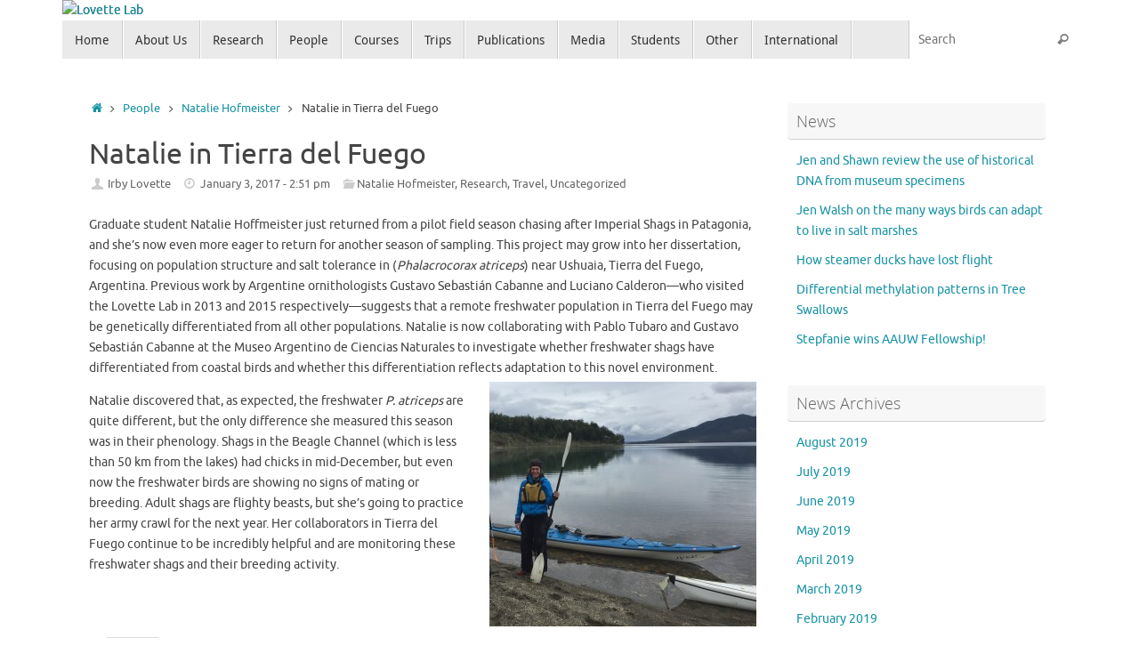

--- FILE ---
content_type: text/html; charset=UTF-8
request_url: https://lovette.eeb.cornell.edu/?p=1730
body_size: 16480
content:
<!DOCTYPE html>
<html lang="en-US">
<head>
<meta name="viewport" content="width=device-width, user-scalable=yes, initial-scale=1.0, minimum-scale=1.0, maximum-scale=3.0">
<meta http-equiv="Content-Type" content="text/html; charset=UTF-8" />
<link rel="profile" href="http://gmpg.org/xfn/11" />
<link rel="pingback" href="https://lovette.eeb.cornell.edu/xmlrpc.php" />
<meta name='robots' content='index, follow, max-image-preview:large, max-snippet:-1, max-video-preview:-1' />
	<style>img:is([sizes="auto" i], [sizes^="auto," i]) { contain-intrinsic-size: 3000px 1500px }</style>
	
	<!-- This site is optimized with the Yoast SEO plugin v26.0 - https://yoast.com/wordpress/plugins/seo/ -->
	<title>Natalie in Tierra del Fuego - Lovette Lab</title>
	<link rel="canonical" href="https://lovette.eeb.cornell.edu/?p=1730" />
	<meta property="og:locale" content="en_US" />
	<meta property="og:type" content="article" />
	<meta property="og:title" content="Natalie in Tierra del Fuego - Lovette Lab" />
	<meta property="og:description" content="Graduate student Natalie Hoffmeister just returned from a pilot field season chasing after Imperial Shags in Patagonia, and she’s now even more eager to return for another season of sampling. This project may grow into her dissertation, focusing on population structure and salt tolerance in (Phalacrocorax atriceps) near Ushuaia, Tierra… Continue reading" />
	<meta property="og:url" content="https://lovette.eeb.cornell.edu/?p=1730" />
	<meta property="og:site_name" content="Lovette Lab" />
	<meta property="article:published_time" content="2017-01-03T14:51:09+00:00" />
	<meta property="article:modified_time" content="2017-01-03T14:58:26+00:00" />
	<meta property="og:image" content="https://live-lovette-lab.pantheonsite.io/wp-content/uploads/2017/01/2016-12-06-10.03.15-e1483455061164-300x275.jpg" />
	<meta name="author" content="Irby Lovette" />
	<meta name="twitter:label1" content="Written by" />
	<meta name="twitter:data1" content="Irby Lovette" />
	<meta name="twitter:label2" content="Est. reading time" />
	<meta name="twitter:data2" content="1 minute" />
	<script type="application/ld+json" class="yoast-schema-graph">{"@context":"https://schema.org","@graph":[{"@type":"WebPage","@id":"https://lovette.eeb.cornell.edu/?p=1730","url":"https://lovette.eeb.cornell.edu/?p=1730","name":"Natalie in Tierra del Fuego - Lovette Lab","isPartOf":{"@id":"https://lovette.eeb.cornell.edu/#website"},"primaryImageOfPage":{"@id":"https://lovette.eeb.cornell.edu/?p=1730#primaryimage"},"image":{"@id":"https://lovette.eeb.cornell.edu/?p=1730#primaryimage"},"thumbnailUrl":"https://live-lovette-lab.pantheonsite.io/wp-content/uploads/2017/01/2016-12-06-10.03.15-e1483455061164-300x275.jpg","datePublished":"2017-01-03T14:51:09+00:00","dateModified":"2017-01-03T14:58:26+00:00","author":{"@id":"https://lovette.eeb.cornell.edu/#/schema/person/23de1b0548ff273d55f8c3d941de3a67"},"breadcrumb":{"@id":"https://lovette.eeb.cornell.edu/?p=1730#breadcrumb"},"inLanguage":"en-US","potentialAction":[{"@type":"ReadAction","target":["https://lovette.eeb.cornell.edu/?p=1730"]}]},{"@type":"ImageObject","inLanguage":"en-US","@id":"https://lovette.eeb.cornell.edu/?p=1730#primaryimage","url":"https://live-lovette-lab.pantheonsite.io/wp-content/uploads/2017/01/2016-12-06-10.03.15-e1483455061164-300x275.jpg","contentUrl":"https://live-lovette-lab.pantheonsite.io/wp-content/uploads/2017/01/2016-12-06-10.03.15-e1483455061164-300x275.jpg"},{"@type":"BreadcrumbList","@id":"https://lovette.eeb.cornell.edu/?p=1730#breadcrumb","itemListElement":[{"@type":"ListItem","position":1,"name":"Home","item":"https://lovette.eeb.cornell.edu/"},{"@type":"ListItem","position":2,"name":"Natalie in Tierra del Fuego"}]},{"@type":"WebSite","@id":"https://lovette.eeb.cornell.edu/#website","url":"https://lovette.eeb.cornell.edu/","name":"Lovette Lab","description":"and The Fuller Evolutionary Biology Program","potentialAction":[{"@type":"SearchAction","target":{"@type":"EntryPoint","urlTemplate":"https://lovette.eeb.cornell.edu/?s={search_term_string}"},"query-input":{"@type":"PropertyValueSpecification","valueRequired":true,"valueName":"search_term_string"}}],"inLanguage":"en-US"},{"@type":"Person","@id":"https://lovette.eeb.cornell.edu/#/schema/person/23de1b0548ff273d55f8c3d941de3a67","name":"Irby Lovette","image":{"@type":"ImageObject","inLanguage":"en-US","@id":"https://lovette.eeb.cornell.edu/#/schema/person/image/","url":"https://secure.gravatar.com/avatar/22f03cdfed1793d425b72bdabd3415196e135dd1ca340132335491ab19f1da7a?s=96&d=mm&r=g","contentUrl":"https://secure.gravatar.com/avatar/22f03cdfed1793d425b72bdabd3415196e135dd1ca340132335491ab19f1da7a?s=96&d=mm&r=g","caption":"Irby Lovette"},"url":"https://lovette.eeb.cornell.edu/?author=2"}]}</script>
	<!-- / Yoast SEO plugin. -->


<link rel='dns-prefetch' href='//lovette.eeb.cornell.edu' />
<link rel='dns-prefetch' href='//secure.gravatar.com' />
<link rel='dns-prefetch' href='//stats.wp.com' />
<link rel='dns-prefetch' href='//fonts.googleapis.com' />
<link rel='dns-prefetch' href='//v0.wordpress.com' />
<link rel='dns-prefetch' href='//widgets.wp.com' />
<link rel='dns-prefetch' href='//s0.wp.com' />
<link rel='dns-prefetch' href='//0.gravatar.com' />
<link rel='dns-prefetch' href='//1.gravatar.com' />
<link rel='dns-prefetch' href='//2.gravatar.com' />
<link rel="alternate" type="application/rss+xml" title="Lovette Lab &raquo; Feed" href="https://lovette.eeb.cornell.edu/?feed=rss2" />
<link rel="alternate" type="application/rss+xml" title="Lovette Lab &raquo; Comments Feed" href="https://lovette.eeb.cornell.edu/?feed=comments-rss2" />
<link rel="alternate" type="application/rss+xml" title="Lovette Lab &raquo; Natalie in Tierra del Fuego Comments Feed" href="https://lovette.eeb.cornell.edu/?feed=rss2&#038;p=1730" />
<script type="text/javascript">
/* <![CDATA[ */
window._wpemojiSettings = {"baseUrl":"https:\/\/s.w.org\/images\/core\/emoji\/16.0.1\/72x72\/","ext":".png","svgUrl":"https:\/\/s.w.org\/images\/core\/emoji\/16.0.1\/svg\/","svgExt":".svg","source":{"concatemoji":"https:\/\/lovette.eeb.cornell.edu\/wp-includes\/js\/wp-emoji-release.min.js?ver=6.8.2"}};
/*! This file is auto-generated */
!function(s,n){var o,i,e;function c(e){try{var t={supportTests:e,timestamp:(new Date).valueOf()};sessionStorage.setItem(o,JSON.stringify(t))}catch(e){}}function p(e,t,n){e.clearRect(0,0,e.canvas.width,e.canvas.height),e.fillText(t,0,0);var t=new Uint32Array(e.getImageData(0,0,e.canvas.width,e.canvas.height).data),a=(e.clearRect(0,0,e.canvas.width,e.canvas.height),e.fillText(n,0,0),new Uint32Array(e.getImageData(0,0,e.canvas.width,e.canvas.height).data));return t.every(function(e,t){return e===a[t]})}function u(e,t){e.clearRect(0,0,e.canvas.width,e.canvas.height),e.fillText(t,0,0);for(var n=e.getImageData(16,16,1,1),a=0;a<n.data.length;a++)if(0!==n.data[a])return!1;return!0}function f(e,t,n,a){switch(t){case"flag":return n(e,"\ud83c\udff3\ufe0f\u200d\u26a7\ufe0f","\ud83c\udff3\ufe0f\u200b\u26a7\ufe0f")?!1:!n(e,"\ud83c\udde8\ud83c\uddf6","\ud83c\udde8\u200b\ud83c\uddf6")&&!n(e,"\ud83c\udff4\udb40\udc67\udb40\udc62\udb40\udc65\udb40\udc6e\udb40\udc67\udb40\udc7f","\ud83c\udff4\u200b\udb40\udc67\u200b\udb40\udc62\u200b\udb40\udc65\u200b\udb40\udc6e\u200b\udb40\udc67\u200b\udb40\udc7f");case"emoji":return!a(e,"\ud83e\udedf")}return!1}function g(e,t,n,a){var r="undefined"!=typeof WorkerGlobalScope&&self instanceof WorkerGlobalScope?new OffscreenCanvas(300,150):s.createElement("canvas"),o=r.getContext("2d",{willReadFrequently:!0}),i=(o.textBaseline="top",o.font="600 32px Arial",{});return e.forEach(function(e){i[e]=t(o,e,n,a)}),i}function t(e){var t=s.createElement("script");t.src=e,t.defer=!0,s.head.appendChild(t)}"undefined"!=typeof Promise&&(o="wpEmojiSettingsSupports",i=["flag","emoji"],n.supports={everything:!0,everythingExceptFlag:!0},e=new Promise(function(e){s.addEventListener("DOMContentLoaded",e,{once:!0})}),new Promise(function(t){var n=function(){try{var e=JSON.parse(sessionStorage.getItem(o));if("object"==typeof e&&"number"==typeof e.timestamp&&(new Date).valueOf()<e.timestamp+604800&&"object"==typeof e.supportTests)return e.supportTests}catch(e){}return null}();if(!n){if("undefined"!=typeof Worker&&"undefined"!=typeof OffscreenCanvas&&"undefined"!=typeof URL&&URL.createObjectURL&&"undefined"!=typeof Blob)try{var e="postMessage("+g.toString()+"("+[JSON.stringify(i),f.toString(),p.toString(),u.toString()].join(",")+"));",a=new Blob([e],{type:"text/javascript"}),r=new Worker(URL.createObjectURL(a),{name:"wpTestEmojiSupports"});return void(r.onmessage=function(e){c(n=e.data),r.terminate(),t(n)})}catch(e){}c(n=g(i,f,p,u))}t(n)}).then(function(e){for(var t in e)n.supports[t]=e[t],n.supports.everything=n.supports.everything&&n.supports[t],"flag"!==t&&(n.supports.everythingExceptFlag=n.supports.everythingExceptFlag&&n.supports[t]);n.supports.everythingExceptFlag=n.supports.everythingExceptFlag&&!n.supports.flag,n.DOMReady=!1,n.readyCallback=function(){n.DOMReady=!0}}).then(function(){return e}).then(function(){var e;n.supports.everything||(n.readyCallback(),(e=n.source||{}).concatemoji?t(e.concatemoji):e.wpemoji&&e.twemoji&&(t(e.twemoji),t(e.wpemoji)))}))}((window,document),window._wpemojiSettings);
/* ]]> */
</script>
<link rel='stylesheet' id='wuc_font-css' href='http://fonts.googleapis.com/css?family=Open+Sans%3A300italic%2C400%2C600&#038;ver=6.8.2' type='text/css' media='all' />
<link rel='stylesheet' id='wuc_style-css' href='https://lovette.eeb.cornell.edu/wp-content/plugins/wp-construction-mode/style/style.css?ver=1.8' type='text/css' media='all' />
<style id='wp-emoji-styles-inline-css' type='text/css'>

	img.wp-smiley, img.emoji {
		display: inline !important;
		border: none !important;
		box-shadow: none !important;
		height: 1em !important;
		width: 1em !important;
		margin: 0 0.07em !important;
		vertical-align: -0.1em !important;
		background: none !important;
		padding: 0 !important;
	}
</style>
<link rel='stylesheet' id='wp-block-library-css' href='https://lovette.eeb.cornell.edu/wp-includes/css/dist/block-library/style.min.css?ver=6.8.2' type='text/css' media='all' />
<style id='classic-theme-styles-inline-css' type='text/css'>
/*! This file is auto-generated */
.wp-block-button__link{color:#fff;background-color:#32373c;border-radius:9999px;box-shadow:none;text-decoration:none;padding:calc(.667em + 2px) calc(1.333em + 2px);font-size:1.125em}.wp-block-file__button{background:#32373c;color:#fff;text-decoration:none}
</style>
<link rel='stylesheet' id='mediaelement-css' href='https://lovette.eeb.cornell.edu/wp-includes/js/mediaelement/mediaelementplayer-legacy.min.css?ver=4.2.17' type='text/css' media='all' />
<link rel='stylesheet' id='wp-mediaelement-css' href='https://lovette.eeb.cornell.edu/wp-includes/js/mediaelement/wp-mediaelement.min.css?ver=6.8.2' type='text/css' media='all' />
<style id='jetpack-sharing-buttons-style-inline-css' type='text/css'>
.jetpack-sharing-buttons__services-list{display:flex;flex-direction:row;flex-wrap:wrap;gap:0;list-style-type:none;margin:5px;padding:0}.jetpack-sharing-buttons__services-list.has-small-icon-size{font-size:12px}.jetpack-sharing-buttons__services-list.has-normal-icon-size{font-size:16px}.jetpack-sharing-buttons__services-list.has-large-icon-size{font-size:24px}.jetpack-sharing-buttons__services-list.has-huge-icon-size{font-size:36px}@media print{.jetpack-sharing-buttons__services-list{display:none!important}}.editor-styles-wrapper .wp-block-jetpack-sharing-buttons{gap:0;padding-inline-start:0}ul.jetpack-sharing-buttons__services-list.has-background{padding:1.25em 2.375em}
</style>
<style id='global-styles-inline-css' type='text/css'>
:root{--wp--preset--aspect-ratio--square: 1;--wp--preset--aspect-ratio--4-3: 4/3;--wp--preset--aspect-ratio--3-4: 3/4;--wp--preset--aspect-ratio--3-2: 3/2;--wp--preset--aspect-ratio--2-3: 2/3;--wp--preset--aspect-ratio--16-9: 16/9;--wp--preset--aspect-ratio--9-16: 9/16;--wp--preset--color--black: #000000;--wp--preset--color--cyan-bluish-gray: #abb8c3;--wp--preset--color--white: #ffffff;--wp--preset--color--pale-pink: #f78da7;--wp--preset--color--vivid-red: #cf2e2e;--wp--preset--color--luminous-vivid-orange: #ff6900;--wp--preset--color--luminous-vivid-amber: #fcb900;--wp--preset--color--light-green-cyan: #7bdcb5;--wp--preset--color--vivid-green-cyan: #00d084;--wp--preset--color--pale-cyan-blue: #8ed1fc;--wp--preset--color--vivid-cyan-blue: #0693e3;--wp--preset--color--vivid-purple: #9b51e0;--wp--preset--gradient--vivid-cyan-blue-to-vivid-purple: linear-gradient(135deg,rgba(6,147,227,1) 0%,rgb(155,81,224) 100%);--wp--preset--gradient--light-green-cyan-to-vivid-green-cyan: linear-gradient(135deg,rgb(122,220,180) 0%,rgb(0,208,130) 100%);--wp--preset--gradient--luminous-vivid-amber-to-luminous-vivid-orange: linear-gradient(135deg,rgba(252,185,0,1) 0%,rgba(255,105,0,1) 100%);--wp--preset--gradient--luminous-vivid-orange-to-vivid-red: linear-gradient(135deg,rgba(255,105,0,1) 0%,rgb(207,46,46) 100%);--wp--preset--gradient--very-light-gray-to-cyan-bluish-gray: linear-gradient(135deg,rgb(238,238,238) 0%,rgb(169,184,195) 100%);--wp--preset--gradient--cool-to-warm-spectrum: linear-gradient(135deg,rgb(74,234,220) 0%,rgb(151,120,209) 20%,rgb(207,42,186) 40%,rgb(238,44,130) 60%,rgb(251,105,98) 80%,rgb(254,248,76) 100%);--wp--preset--gradient--blush-light-purple: linear-gradient(135deg,rgb(255,206,236) 0%,rgb(152,150,240) 100%);--wp--preset--gradient--blush-bordeaux: linear-gradient(135deg,rgb(254,205,165) 0%,rgb(254,45,45) 50%,rgb(107,0,62) 100%);--wp--preset--gradient--luminous-dusk: linear-gradient(135deg,rgb(255,203,112) 0%,rgb(199,81,192) 50%,rgb(65,88,208) 100%);--wp--preset--gradient--pale-ocean: linear-gradient(135deg,rgb(255,245,203) 0%,rgb(182,227,212) 50%,rgb(51,167,181) 100%);--wp--preset--gradient--electric-grass: linear-gradient(135deg,rgb(202,248,128) 0%,rgb(113,206,126) 100%);--wp--preset--gradient--midnight: linear-gradient(135deg,rgb(2,3,129) 0%,rgb(40,116,252) 100%);--wp--preset--font-size--small: 13px;--wp--preset--font-size--medium: 20px;--wp--preset--font-size--large: 36px;--wp--preset--font-size--x-large: 42px;--wp--preset--spacing--20: 0.44rem;--wp--preset--spacing--30: 0.67rem;--wp--preset--spacing--40: 1rem;--wp--preset--spacing--50: 1.5rem;--wp--preset--spacing--60: 2.25rem;--wp--preset--spacing--70: 3.38rem;--wp--preset--spacing--80: 5.06rem;--wp--preset--shadow--natural: 6px 6px 9px rgba(0, 0, 0, 0.2);--wp--preset--shadow--deep: 12px 12px 50px rgba(0, 0, 0, 0.4);--wp--preset--shadow--sharp: 6px 6px 0px rgba(0, 0, 0, 0.2);--wp--preset--shadow--outlined: 6px 6px 0px -3px rgba(255, 255, 255, 1), 6px 6px rgba(0, 0, 0, 1);--wp--preset--shadow--crisp: 6px 6px 0px rgba(0, 0, 0, 1);}:where(.is-layout-flex){gap: 0.5em;}:where(.is-layout-grid){gap: 0.5em;}body .is-layout-flex{display: flex;}.is-layout-flex{flex-wrap: wrap;align-items: center;}.is-layout-flex > :is(*, div){margin: 0;}body .is-layout-grid{display: grid;}.is-layout-grid > :is(*, div){margin: 0;}:where(.wp-block-columns.is-layout-flex){gap: 2em;}:where(.wp-block-columns.is-layout-grid){gap: 2em;}:where(.wp-block-post-template.is-layout-flex){gap: 1.25em;}:where(.wp-block-post-template.is-layout-grid){gap: 1.25em;}.has-black-color{color: var(--wp--preset--color--black) !important;}.has-cyan-bluish-gray-color{color: var(--wp--preset--color--cyan-bluish-gray) !important;}.has-white-color{color: var(--wp--preset--color--white) !important;}.has-pale-pink-color{color: var(--wp--preset--color--pale-pink) !important;}.has-vivid-red-color{color: var(--wp--preset--color--vivid-red) !important;}.has-luminous-vivid-orange-color{color: var(--wp--preset--color--luminous-vivid-orange) !important;}.has-luminous-vivid-amber-color{color: var(--wp--preset--color--luminous-vivid-amber) !important;}.has-light-green-cyan-color{color: var(--wp--preset--color--light-green-cyan) !important;}.has-vivid-green-cyan-color{color: var(--wp--preset--color--vivid-green-cyan) !important;}.has-pale-cyan-blue-color{color: var(--wp--preset--color--pale-cyan-blue) !important;}.has-vivid-cyan-blue-color{color: var(--wp--preset--color--vivid-cyan-blue) !important;}.has-vivid-purple-color{color: var(--wp--preset--color--vivid-purple) !important;}.has-black-background-color{background-color: var(--wp--preset--color--black) !important;}.has-cyan-bluish-gray-background-color{background-color: var(--wp--preset--color--cyan-bluish-gray) !important;}.has-white-background-color{background-color: var(--wp--preset--color--white) !important;}.has-pale-pink-background-color{background-color: var(--wp--preset--color--pale-pink) !important;}.has-vivid-red-background-color{background-color: var(--wp--preset--color--vivid-red) !important;}.has-luminous-vivid-orange-background-color{background-color: var(--wp--preset--color--luminous-vivid-orange) !important;}.has-luminous-vivid-amber-background-color{background-color: var(--wp--preset--color--luminous-vivid-amber) !important;}.has-light-green-cyan-background-color{background-color: var(--wp--preset--color--light-green-cyan) !important;}.has-vivid-green-cyan-background-color{background-color: var(--wp--preset--color--vivid-green-cyan) !important;}.has-pale-cyan-blue-background-color{background-color: var(--wp--preset--color--pale-cyan-blue) !important;}.has-vivid-cyan-blue-background-color{background-color: var(--wp--preset--color--vivid-cyan-blue) !important;}.has-vivid-purple-background-color{background-color: var(--wp--preset--color--vivid-purple) !important;}.has-black-border-color{border-color: var(--wp--preset--color--black) !important;}.has-cyan-bluish-gray-border-color{border-color: var(--wp--preset--color--cyan-bluish-gray) !important;}.has-white-border-color{border-color: var(--wp--preset--color--white) !important;}.has-pale-pink-border-color{border-color: var(--wp--preset--color--pale-pink) !important;}.has-vivid-red-border-color{border-color: var(--wp--preset--color--vivid-red) !important;}.has-luminous-vivid-orange-border-color{border-color: var(--wp--preset--color--luminous-vivid-orange) !important;}.has-luminous-vivid-amber-border-color{border-color: var(--wp--preset--color--luminous-vivid-amber) !important;}.has-light-green-cyan-border-color{border-color: var(--wp--preset--color--light-green-cyan) !important;}.has-vivid-green-cyan-border-color{border-color: var(--wp--preset--color--vivid-green-cyan) !important;}.has-pale-cyan-blue-border-color{border-color: var(--wp--preset--color--pale-cyan-blue) !important;}.has-vivid-cyan-blue-border-color{border-color: var(--wp--preset--color--vivid-cyan-blue) !important;}.has-vivid-purple-border-color{border-color: var(--wp--preset--color--vivid-purple) !important;}.has-vivid-cyan-blue-to-vivid-purple-gradient-background{background: var(--wp--preset--gradient--vivid-cyan-blue-to-vivid-purple) !important;}.has-light-green-cyan-to-vivid-green-cyan-gradient-background{background: var(--wp--preset--gradient--light-green-cyan-to-vivid-green-cyan) !important;}.has-luminous-vivid-amber-to-luminous-vivid-orange-gradient-background{background: var(--wp--preset--gradient--luminous-vivid-amber-to-luminous-vivid-orange) !important;}.has-luminous-vivid-orange-to-vivid-red-gradient-background{background: var(--wp--preset--gradient--luminous-vivid-orange-to-vivid-red) !important;}.has-very-light-gray-to-cyan-bluish-gray-gradient-background{background: var(--wp--preset--gradient--very-light-gray-to-cyan-bluish-gray) !important;}.has-cool-to-warm-spectrum-gradient-background{background: var(--wp--preset--gradient--cool-to-warm-spectrum) !important;}.has-blush-light-purple-gradient-background{background: var(--wp--preset--gradient--blush-light-purple) !important;}.has-blush-bordeaux-gradient-background{background: var(--wp--preset--gradient--blush-bordeaux) !important;}.has-luminous-dusk-gradient-background{background: var(--wp--preset--gradient--luminous-dusk) !important;}.has-pale-ocean-gradient-background{background: var(--wp--preset--gradient--pale-ocean) !important;}.has-electric-grass-gradient-background{background: var(--wp--preset--gradient--electric-grass) !important;}.has-midnight-gradient-background{background: var(--wp--preset--gradient--midnight) !important;}.has-small-font-size{font-size: var(--wp--preset--font-size--small) !important;}.has-medium-font-size{font-size: var(--wp--preset--font-size--medium) !important;}.has-large-font-size{font-size: var(--wp--preset--font-size--large) !important;}.has-x-large-font-size{font-size: var(--wp--preset--font-size--x-large) !important;}
:where(.wp-block-post-template.is-layout-flex){gap: 1.25em;}:where(.wp-block-post-template.is-layout-grid){gap: 1.25em;}
:where(.wp-block-columns.is-layout-flex){gap: 2em;}:where(.wp-block-columns.is-layout-grid){gap: 2em;}
:root :where(.wp-block-pullquote){font-size: 1.5em;line-height: 1.6;}
</style>
<link rel='stylesheet' id='tempera-fonts-css' href='https://lovette.eeb.cornell.edu/wp-content/themes/tempera/fonts/fontfaces.css?ver=1.8.3' type='text/css' media='all' />
<link rel='stylesheet' id='tempera-googlefonts-css' href='//fonts.googleapis.com/css?family=Montserrat' type='text/css' media='screen' />
<link rel='stylesheet' id='tempera-style-css' href='https://lovette.eeb.cornell.edu/wp-content/themes/tempera/style.css?ver=1.8.3' type='text/css' media='all' />
<style id='tempera-style-inline-css' type='text/css'>
#header, #main, #topbar-inner { max-width: 1140px; } #container.one-column { } #container.two-columns-right #secondary { width:300px; float:right; } #container.two-columns-right #content { width:calc(100% - 330px); float:left; } #container.two-columns-left #primary { width:300px; float:left; } #container.two-columns-left #content { width:calc(100% - 330px); float:right; } #container.three-columns-right .sidey { width:150px; float:left; } #container.three-columns-right #primary { margin-left:15px; margin-right:15px; } #container.three-columns-right #content { width: calc(100% - 330px); float:left;} #container.three-columns-left .sidey { width:150px; float:left; } #container.three-columns-left #secondary {margin-left:15px; margin-right:15px; } #container.three-columns-left #content { width: calc(100% - 330px); float:right; } #container.three-columns-sided .sidey { width:150px; float:left; } #container.three-columns-sided #secondary { float:right; } #container.three-columns-sided #content { width: calc(100% - 360px); float:right; margin: 0 180px 0 -1140px; } body { font-family: Ubuntu; } #content h1.entry-title a, #content h2.entry-title a, #content h1.entry-title , #content h2.entry-title { font-family: inherit; } .widget-title, .widget-title a { font-family: "Open Sans Light"; } .entry-content h1, .entry-content h2, .entry-content h3, .entry-content h4, .entry-content h5, .entry-content h6, #comments #reply-title, .nivo-caption h2, #front-text1 h2, #front-text2 h2, .column-header-image, .column-header-noimage { font-family: "Open Sans Light"; } #site-title span a { font-family: "Montserrat"; } #access ul li a, #access ul li a span { font-family: "Droid Sans"; } body { color: #444444; background-color: #171717 } a { color: #1693A5; } a:hover,.entry-meta span a:hover, .comments-link a:hover { color: #D6341D; } #header { ; } #site-title span a { color:#ffffff; } #site-description { color:#999999; } .socials a { background-color: #1693A5; } .socials .socials-hover { background-color: #D6341D; } /* Main menu top level */ #access a, #nav-toggle span, li.menu-main-search .searchform input[type="search"] { color: #333333; } li.menu-main-search .searchform input[type="search"] { background-color: #ffffff; border-left-color: #cccccc; } #access, #nav-toggle {background-color: #EAEAEA; } #access > .menu > ul > li > a > span { border-color: #cccccc; -webkit-box-shadow: 1px 0 0 #ffffff; box-shadow: 1px 0 0 #ffffff; } /*.rtl #access > .menu > ul > li > a > span { -webkit-box-shadow: -1px 0 0 #ffffff; box-shadow: -1px 0 0 #ffffff; } */ #access a:hover {background-color: #f7f7f7; } #access ul li.current_page_item > a, #access ul li.current-menu-item > a, #access ul li.current_page_ancestor > a, #access ul li.current-menu-ancestor > a { background-color: #f7f7f7; } /* Main menu Submenus */ #access > .menu > ul > li > ul:before {border-bottom-color:#2D2D2D;} #access ul ul ul li:first-child:before { border-right-color:#2D2D2D;} #access ul ul li { background-color:#2D2D2D; border-top-color:#3b3b3b; border-bottom-color:#222222} #access ul ul li a{color:#BBBBBB} #access ul ul li a:hover{background:#3b3b3b} #access ul ul li.current_page_item > a, #access ul ul li.current-menu-item > a, #access ul ul li.current_page_ancestor > a, #access ul ul li.current-menu-ancestor > a { background-color:#3b3b3b; } #topbar { background-color: #000000;border-bottom-color:#282828; box-shadow:3px 0 3px #000000; } .topmenu ul li a, .topmenu .searchsubmit { color: #CCCCCC; } .topmenu ul li a:hover, .topmenu .searchform input[type="search"] { color: #EEEEEE; border-bottom-color: rgba( 22,147,165, 0.5); } #main { background-color: #FFFFFF; } #author-info, #entry-author-info, #content .page-title { border-color: #1693A5; background: #F7F7F7; } #entry-author-info #author-avatar, #author-info #author-avatar { border-color: #EEEEEE; } .sidey .widget-container { color: #333333; ; } .sidey .widget-title { color: #666666; background-color: #F7F7F7;border-color:#cfcfcf;} .sidey .widget-container a {} .sidey .widget-container a:hover {} .entry-content h1, .entry-content h2, .entry-content h3, .entry-content h4, .entry-content h5, .entry-content h6 { color: #444444; } .sticky .entry-header {border-color:#1693A5 } .entry-title, .entry-title a { color: #444444; } .entry-title a:hover { color: #000000; } #content span.entry-format { color: #333333; background-color: #EAEAEA; } #footer { color: #AAAAAA; ; } #footer2 { color: #AAAAAA; background-color: #F7F7F7; } #footer a { ; } #footer a:hover { ; } #footer2 a, .footermenu ul li:after { ; } #footer2 a:hover { ; } #footer .widget-container { color: #333333; ; } #footer .widget-title { color: #666666; background-color: #F7F7F7;border-color:#cfcfcf } a.continue-reading-link, #cryout_ajax_more_trigger { color:#333333; background:#EAEAEA; border-bottom-color:#1693A5; } a.continue-reading-link:hover { border-bottom-color:#D6341D; } a.continue-reading-link i.crycon-right-dir {color:#1693A5} a.continue-reading-link:hover i.crycon-right-dir {color:#D6341D} .page-link a, .page-link > span > em {border-color:#CCCCCC} .columnmore a {background:#1693A5;color:#F7F7F7} .columnmore a:hover {background:#D6341D;} .button, #respond .form-submit input#submit, input[type="submit"], input[type="reset"] { background-color: #1693A5; } .button:hover, #respond .form-submit input#submit:hover { background-color: #D6341D; } .entry-content tr th, .entry-content thead th { color: #444444; } .entry-content table, .entry-content fieldset, .entry-content tr td, .entry-content tr th, .entry-content thead th { border-color: #CCCCCC; } .entry-content tr.even td { background-color: #F7F7F7 !important; } hr { border-color: #CCCCCC; } input[type="text"], input[type="password"], input[type="email"], textarea, select, input[type="color"],input[type="date"],input[type="datetime"],input[type="datetime-local"],input[type="month"],input[type="number"],input[type="range"], input[type="search"],input[type="tel"],input[type="time"],input[type="url"],input[type="week"] { background-color: #F7F7F7; border-color: #CCCCCC #EEEEEE #EEEEEE #CCCCCC; color: #444444; } input[type="submit"], input[type="reset"] { color: #FFFFFF; background-color: #1693A5; } input[type="text"]:hover, input[type="password"]:hover, input[type="email"]:hover, textarea:hover, input[type="color"]:hover, input[type="date"]:hover, input[type="datetime"]:hover, input[type="datetime-local"]:hover, input[type="month"]:hover, input[type="number"]:hover, input[type="range"]:hover, input[type="search"]:hover, input[type="tel"]:hover, input[type="time"]:hover, input[type="url"]:hover, input[type="week"]:hover { background-color: rgba(247,247,247,0.4); } .entry-content pre { border-color: #CCCCCC; border-bottom-color:#1693A5;} .entry-content code { background-color:#F7F7F7;} .entry-content blockquote { border-color: #EEEEEE; } abbr, acronym { border-color: #444444; } .comment-meta a { color: #444444; } #respond .form-allowed-tags { color: #999999; } .entry-meta .crycon-metas:before {color:#CCCCCC;} .entry-meta span a, .comments-link a, .entry-meta {color:#666666;} .entry-meta span a:hover, .comments-link a:hover {} .nav-next a:hover {} .nav-previous a:hover { } .pagination { border-color:#ededed;} .pagination span, .pagination a { background:#F7F7F7; border-left-color:#dddddd; border-right-color:#ffffff; } .pagination a:hover { background: #ffffff; } #searchform input[type="text"] {color:#999999;} .caption-accented .wp-caption { background-color:rgba(22,147,165,0.8); color:#FFFFFF} .tempera-image-one .entry-content img[class*='align'], .tempera-image-one .entry-summary img[class*='align'], .tempera-image-two .entry-content img[class*='align'], .tempera-image-two .entry-summary img[class*='align'], .tempera-image-one .entry-content [class*='wp-block'][class*='align'] img, .tempera-image-one .entry-summary [class*='wp-block'][class*='align'] img, .tempera-image-two .entry-content [class*='wp-block'][class*='align'] img, .tempera-image-two .entry-summary [class*='wp-block'][class*='align'] img { border-color:#1693A5;} html { font-size:14px; line-height:1.7; } .entry-content, .entry-summary, #frontpage blockquote { text-align:inherit; } .entry-content, .entry-summary, .widget-area { ; } #bg_image {display:block;margin:0 auto;} #content h1.entry-title, #content h2.entry-title { font-size:32px ;} .widget-title, .widget-title a { font-size:18px ;} h1 { font-size: 2.3155em; } h2 { font-size: 2.0185em; } h3 { font-size: 1.7215em; } h4 { font-size: 1.4245em; } h5 { font-size: 1.1275em; } h6 { font-size: 0.8305em; } #site-title { font-size:50px ;} #access ul li a, li.menu-main-search .searchform input[type="search"] { font-size:14px ;} .nocomments, .nocomments2 {display:none;} #content h1, #content h2, #content h3, #content h4, #content h5, #content h6 { margin-left:20px; } .sticky hgroup { padding-left: 15px;} #header-container > div { margin:0px 0 0 0px;} .entry-content p, .entry-content ul, .entry-content ol, .entry-content dd, .entry-content pre, .entry-content hr, .entry-summary p, .commentlist p { margin-bottom: 1.0em; } #toTop {background:#FFFFFF;margin-left:1290px;} #toTop:hover .crycon-back2top:before {color:#D6341D;} @media (max-width: 1185px) { #footer2 #toTop { position: relative; margin-left: auto !important; margin-right: auto !important; bottom: 0; display: block; width: 45px; border-radius: 4px 4px 0 0; opacity: 1; } } #main {margin-top:20px; } #forbottom {margin-left: 30px; margin-right: 30px;} #header-widget-area { width: 33%; } #branding { height:120px; } @media (max-width: 1920px) {#branding, #bg_image { display: block; height:auto; max-width:100%; min-height:inherit !important; display: block; } } 
</style>
<link rel='stylesheet' id='tempera-mobile-css' href='https://lovette.eeb.cornell.edu/wp-content/themes/tempera/styles/style-mobile.css?ver=1.8.3' type='text/css' media='all' />
<link rel='stylesheet' id='jetpack_likes-css' href='https://lovette.eeb.cornell.edu/wp-content/plugins/jetpack/modules/likes/style.css?ver=15.0' type='text/css' media='all' />
<link rel='stylesheet' id='sharedaddy-css' href='https://lovette.eeb.cornell.edu/wp-content/plugins/jetpack/modules/sharedaddy/sharing.css?ver=15.0' type='text/css' media='all' />
<link rel='stylesheet' id='social-logos-css' href='https://lovette.eeb.cornell.edu/wp-content/plugins/jetpack/_inc/social-logos/social-logos.min.css?ver=15.0' type='text/css' media='all' />
<link rel='stylesheet' id='zotpress.shortcode.min.css-css' href='https://lovette.eeb.cornell.edu/wp-content/plugins/zotpress/css/zotpress.shortcode.min.css?ver=7.4' type='text/css' media='all' />
<script type="text/javascript" src="https://lovette.eeb.cornell.edu/wp-includes/js/jquery/jquery.min.js?ver=3.7.1" id="jquery-core-js"></script>
<script type="text/javascript" src="https://lovette.eeb.cornell.edu/wp-includes/js/jquery/jquery-migrate.min.js?ver=3.4.1" id="jquery-migrate-js"></script>
<link rel="https://api.w.org/" href="https://lovette.eeb.cornell.edu/index.php?rest_route=/" /><link rel="alternate" title="JSON" type="application/json" href="https://lovette.eeb.cornell.edu/index.php?rest_route=/wp/v2/posts/1730" /><link rel="EditURI" type="application/rsd+xml" title="RSD" href="https://lovette.eeb.cornell.edu/xmlrpc.php?rsd" />
<meta name="generator" content="WordPress 6.8.2" />
<link rel='shortlink' href='https://wp.me/pf88AE-rU' />
<link rel="alternate" title="oEmbed (JSON)" type="application/json+oembed" href="https://lovette.eeb.cornell.edu/index.php?rest_route=%2Foembed%2F1.0%2Fembed&#038;url=https%3A%2F%2Flovette.eeb.cornell.edu%2F%3Fp%3D1730" />
<link rel="alternate" title="oEmbed (XML)" type="text/xml+oembed" href="https://lovette.eeb.cornell.edu/index.php?rest_route=%2Foembed%2F1.0%2Fembed&#038;url=https%3A%2F%2Flovette.eeb.cornell.edu%2F%3Fp%3D1730&#038;format=xml" />
<style>.post-thumbnail img[src$='.svg'] { width: 100%; height: auto; }</style>	<style>img#wpstats{display:none}</style>
		<style type="text/css" id="custom-background-css">
body.custom-background { background-color: #ffffff; }
</style>
		<!--[if lt IE 9]>
	<script>
	document.createElement('header');
	document.createElement('nav');
	document.createElement('section');
	document.createElement('article');
	document.createElement('aside');
	document.createElement('footer');
	</script>
	<![endif]-->
	</head>
<body class="wp-singular post-template-default single single-post postid-1730 single-format-standard custom-background wp-theme-tempera tempera-image-none caption-dark tempera-comment-placeholders tempera-menu-left tempera-topbarhide">

	<a class="skip-link screen-reader-text" href="#main" title="Skip to content"> Skip to content </a>
	
<div id="wrapper" class="hfeed">
<div id="topbar" ><div id="topbar-inner">  </div></div>

<div id="header-full">
	<header id="header">
		<div id="masthead">
			<div id="branding" role="banner" >
				<img id="bg_image" alt="Lovette Lab" title="Lovette Lab" src="https://live-lovette-lab.pantheonsite.io/wp-content/uploads/2014/10/blank-banner.png"  />	<div id="header-container">
	<div><a id="logo" href="https://lovette.eeb.cornell.edu/" ><img title="Lovette Lab" alt="Lovette Lab" src="https://live-lovette-lab.pantheonsite.io/wp-content/uploads/2014/10/vector-text-banner-v3.svg" /></a></div></div>								<div style="clear:both;"></div>
			</div><!-- #branding -->
			<button id="nav-toggle"><span>&nbsp;</span></button>
			<nav id="access" class="jssafe" role="navigation">
					<div class="skip-link screen-reader-text"><a href="#content" title="Skip to content">
		Skip to content	</a></div>
	<div class="menu"><ul id="prime_nav" class="menu"><li id="menu-item-258" class="menu-item menu-item-type-custom menu-item-object-custom menu-item-258"><a href="https://live-lovette-lab.pantheonsite.io/"><span>Home</span></a></li>
<li id="menu-item-58" class="menu-item menu-item-type-post_type menu-item-object-page menu-item-58"><a href="https://lovette.eeb.cornell.edu/?page_id=56"><span>About Us</span></a></li>
<li id="menu-item-51" class="menu-item menu-item-type-post_type menu-item-object-page menu-item-51"><a href="https://lovette.eeb.cornell.edu/?page_id=6"><span>Research</span></a></li>
<li id="menu-item-50" class="menu-item menu-item-type-post_type menu-item-object-page menu-item-50"><a href="https://lovette.eeb.cornell.edu/?page_id=8"><span>People</span></a></li>
<li id="menu-item-49" class="menu-item menu-item-type-post_type menu-item-object-page menu-item-49"><a href="https://lovette.eeb.cornell.edu/?page_id=10"><span>Courses</span></a></li>
<li id="menu-item-48" class="menu-item menu-item-type-post_type menu-item-object-page menu-item-48"><a href="https://lovette.eeb.cornell.edu/?page_id=12"><span>Trips</span></a></li>
<li id="menu-item-45" class="menu-item menu-item-type-post_type menu-item-object-page menu-item-45"><a href="https://lovette.eeb.cornell.edu/?page_id=19"><span>Publications</span></a></li>
<li id="menu-item-81" class="menu-item menu-item-type-post_type menu-item-object-page menu-item-81"><a href="https://lovette.eeb.cornell.edu/?page_id=80"><span>Media</span></a></li>
<li id="menu-item-47" class="menu-item menu-item-type-post_type menu-item-object-page menu-item-47"><a href="https://lovette.eeb.cornell.edu/?page_id=14"><span>Students</span></a></li>
<li id="menu-item-2131" class="menu-item menu-item-type-post_type menu-item-object-page menu-item-2131"><a href="https://lovette.eeb.cornell.edu/?page_id=2121"><span>Other</span></a></li>
<li id="menu-item-2188" class="menu-item menu-item-type-post_type menu-item-object-page menu-item-2188"><a href="https://lovette.eeb.cornell.edu/?page_id=2156"><span>International</span></a></li>
<li class='menu-main-search'> 
<form role="search" method="get" class="searchform" action="https://lovette.eeb.cornell.edu/">
	<label>
		<span class="screen-reader-text">Search for:</span>
		<input type="search" class="s" placeholder="Search" value="" name="s" />
	</label>
	<button type="submit" class="searchsubmit"><span class="screen-reader-text">Search</span><i class="crycon-search"></i></button>
</form>
 </li></ul></div>			</nav><!-- #access -->
		</div><!-- #masthead -->
	</header><!-- #header -->
</div><!-- #header-full -->

<div style="clear:both;height:0;"> </div>

<div id="main" class="main">
			<div  id="forbottom" >
		
		<div style="clear:both;"> </div>

		
		<section id="container" class="two-columns-right">
			<div id="content" role="main">
			<div class="breadcrumbs"><a href="https://lovette.eeb.cornell.edu"><i class="crycon-homebread"></i><span class="screen-reader-text">Home</span></a><i class="crycon-angle-right"></i> <a href="https://lovette.eeb.cornell.edu/?cat=10">People</a> <i class="crycon-angle-right"></i> <a href="https://lovette.eeb.cornell.edu/?cat=35">Natalie Hofmeister</a> <i class="crycon-angle-right"></i> <span class="current">Natalie in Tierra del Fuego</span></div><!--breadcrumbs-->

				<div id="post-1730" class="post-1730 post type-post status-publish format-standard hentry category-natalie-hofmeister category-research category-travel category-uncategorized">
					<h1 class="entry-title">Natalie in Tierra del Fuego</h1>
										<div class="entry-meta">
						<span class="author vcard" ><i class="crycon-author crycon-metas" title="Author "></i>
					<a class="url fn n" rel="author" href="https://lovette.eeb.cornell.edu/?author=2" title="View all posts by Irby Lovette">Irby Lovette</a></span><span><i class="crycon-time crycon-metas" title="Date"></i>
				<time class="onDate date published" datetime="2017-01-03T14:51:09+00:00">
					<a href="https://lovette.eeb.cornell.edu/?p=1730" rel="bookmark">January 3, 2017 - 2:51 pm</a>
				</time>
			   </span><time class="updated"  datetime="2017-01-03T14:58:26+00:00">January 3, 2017</time><span class="bl_categ"><i class="crycon-folder-open crycon-metas" title="Categories"></i><a href="https://lovette.eeb.cornell.edu/?cat=35" rel="category">Natalie Hofmeister</a>, <a href="https://lovette.eeb.cornell.edu/?cat=5" rel="category">Research</a>, <a href="https://lovette.eeb.cornell.edu/?cat=6" rel="category">Travel</a>, <a href="https://lovette.eeb.cornell.edu/?cat=1" rel="category">Uncategorized</a></span> 					</div><!-- .entry-meta -->

					<div class="entry-content">
						<p>Graduate student Natalie Hoffmeister just returned from a pilot field season chasing after Imperial Shags in Patagonia, and she’s now even more eager to return for another season of sampling. This project may grow into her dissertation, focusing on population structure and salt tolerance in (<em>Phalacrocorax atriceps</em>) near Ushuaia, Tierra del Fuego, Argentina. Previous work by Argentine ornithologists Gustavo Sebastián Cabanne and Luciano Calderon—who visited the Lovette Lab in 2013 and 2015 respectively—suggests that a remote freshwater population in Tierra del Fuego may be genetically differentiated from all other populations. Natalie is now collaborating with Pablo Tubaro and Gustavo Sebastián Cabanne at the Museo Argentino de Ciencias Naturales to investigate whether freshwater shags have differentiated from coastal birds and whether this differentiation reflects adaptation to this novel environment.<a href="https://live-lovette-lab.pantheonsite.io/wp-content/uploads/2017/01/2016-12-06-10.03.15-e1483455061164.jpg"><img fetchpriority="high" decoding="async" class="alignright size-medium wp-image-1731" src="https://live-lovette-lab.pantheonsite.io/wp-content/uploads/2017/01/2016-12-06-10.03.15-e1483455061164-300x275.jpg" alt="2016-12-06-10-03-15" width="300" height="275" srcset="https://lovette.eeb.cornell.edu/wp-content/uploads/2017/01/2016-12-06-10.03.15-e1483455061164-300x275.jpg 300w, https://lovette.eeb.cornell.edu/wp-content/uploads/2017/01/2016-12-06-10.03.15-e1483455061164-150x138.jpg 150w, https://lovette.eeb.cornell.edu/wp-content/uploads/2017/01/2016-12-06-10.03.15-e1483455061164-1024x940.jpg 1024w, https://lovette.eeb.cornell.edu/wp-content/uploads/2017/01/2016-12-06-10.03.15-e1483455061164-163x150.jpg 163w" sizes="(max-width: 300px) 100vw, 300px" /></a></p>
<p>Natalie discovered that, as expected, the freshwater <em>P. atriceps</em> are quite different, but the only difference she measured this season was in their phenology. Shags in the Beagle Channel (which is less than 50 km from the lakes) had chicks in mid-December, but even now the freshwater birds are showing no signs of mating or breeding. Adult shags are flighty beasts, but she’s going to practice her army crawl for the next year. Her collaborators in Tierra del Fuego continue to be incredibly helpful and are monitoring these freshwater shags and their breeding activity.</p>
<div class="sharedaddy sd-sharing-enabled"><div class="robots-nocontent sd-block sd-social sd-social-icon-text sd-sharing"><h3 class="sd-title">Share this:</h3><div class="sd-content"><ul><li class="share-twitter"><a rel="nofollow noopener noreferrer"
				data-shared="sharing-twitter-1730"
				class="share-twitter sd-button share-icon"
				href="https://lovette.eeb.cornell.edu/?p=1730&#038;share=twitter"
				target="_blank"
				aria-labelledby="sharing-twitter-1730"
				>
				<span id="sharing-twitter-1730" hidden>Click to share on X (Opens in new window)</span>
				<span>X</span>
			</a></li><li class="share-reddit"><a rel="nofollow noopener noreferrer"
				data-shared="sharing-reddit-1730"
				class="share-reddit sd-button share-icon"
				href="https://lovette.eeb.cornell.edu/?p=1730&#038;share=reddit"
				target="_blank"
				aria-labelledby="sharing-reddit-1730"
				>
				<span id="sharing-reddit-1730" hidden>Click to share on Reddit (Opens in new window)</span>
				<span>Reddit</span>
			</a></li><li class="share-tumblr"><a rel="nofollow noopener noreferrer"
				data-shared="sharing-tumblr-1730"
				class="share-tumblr sd-button share-icon"
				href="https://lovette.eeb.cornell.edu/?p=1730&#038;share=tumblr"
				target="_blank"
				aria-labelledby="sharing-tumblr-1730"
				>
				<span id="sharing-tumblr-1730" hidden>Click to share on Tumblr (Opens in new window)</span>
				<span>Tumblr</span>
			</a></li><li class="share-facebook"><a rel="nofollow noopener noreferrer"
				data-shared="sharing-facebook-1730"
				class="share-facebook sd-button share-icon"
				href="https://lovette.eeb.cornell.edu/?p=1730&#038;share=facebook"
				target="_blank"
				aria-labelledby="sharing-facebook-1730"
				>
				<span id="sharing-facebook-1730" hidden>Click to share on Facebook (Opens in new window)</span>
				<span>Facebook</span>
			</a></li><li class="share-end"></li></ul></div></div></div><div class='sharedaddy sd-block sd-like jetpack-likes-widget-wrapper jetpack-likes-widget-unloaded' id='like-post-wrapper-223584688-1730-690b6eb533d0a' data-src='https://widgets.wp.com/likes/?ver=15.0#blog_id=223584688&amp;post_id=1730&amp;origin=lovette.eeb.cornell.edu&amp;obj_id=223584688-1730-690b6eb533d0a' data-name='like-post-frame-223584688-1730-690b6eb533d0a' data-title='Like or Reblog'><h3 class="sd-title">Like this:</h3><div class='likes-widget-placeholder post-likes-widget-placeholder' style='height: 55px;'><span class='button'><span>Like</span></span> <span class="loading">Loading...</span></div><span class='sd-text-color'></span><a class='sd-link-color'></a></div>											</div><!-- .entry-content -->


					<footer class="entry-meta">
						<span class="bl_bookmark"><i class="crycon-bookmark crycon-metas" title=" Bookmark the permalink"></i> <a href="https://lovette.eeb.cornell.edu/?p=1730" title="Permalink to Natalie in Tierra del Fuego" rel="bookmark"> Bookmark</a>.</span>											</footer><!-- .entry-meta -->
				</div><!-- #post-## -->

				<div id="nav-below" class="navigation">
					<div class="nav-previous"><a href="https://lovette.eeb.cornell.edu/?p=1725" rel="prev"><i class="meta-nav-prev"></i> &#8220;Birds fly, whales swim, cheetahs run, and amoebae ooze (not very fast)&#8221;</a></div>
					<div class="nav-next"><a href="https://lovette.eeb.cornell.edu/?p=1733" rel="next">Jen lands a CVG seed grant! <i class="meta-nav-next"></i></a></div>
				</div><!-- #nav-below -->

				 <div id="comments" class="hideme"> 	<p class="nocomments">Comments are closed.</p>
	</div><!-- #comments -->


						</div><!-- #content -->
			<div id="secondary" class="widget-area sidey" role="complementary">
		
			<ul class="xoxo">
								
		<li id="recent-posts-5" class="widget-container widget_recent_entries">
		<h3 class="widget-title">News</h3>
		<ul>
											<li>
					<a href="https://lovette.eeb.cornell.edu/?p=2573">Jen and Shawn review the use of historical DNA from museum specimens</a>
									</li>
											<li>
					<a href="https://lovette.eeb.cornell.edu/?p=2560">Jen Walsh on the many ways birds can adapt to live in salt marshes</a>
									</li>
											<li>
					<a href="https://lovette.eeb.cornell.edu/?p=2565">How steamer ducks have lost flight</a>
									</li>
											<li>
					<a href="https://lovette.eeb.cornell.edu/?p=2568">Differential methylation patterns in Tree Swallows</a>
									</li>
											<li>
					<a href="https://lovette.eeb.cornell.edu/?p=2542">Stepfanie wins AAUW Fellowship!</a>
									</li>
					</ul>

		</li><li id="archives-2" class="widget-container widget_archive"><h3 class="widget-title">News Archives</h3>
			<ul>
					<li><a href='https://lovette.eeb.cornell.edu/?m=201908'>August 2019</a></li>
	<li><a href='https://lovette.eeb.cornell.edu/?m=201907'>July 2019</a></li>
	<li><a href='https://lovette.eeb.cornell.edu/?m=201906'>June 2019</a></li>
	<li><a href='https://lovette.eeb.cornell.edu/?m=201905'>May 2019</a></li>
	<li><a href='https://lovette.eeb.cornell.edu/?m=201904'>April 2019</a></li>
	<li><a href='https://lovette.eeb.cornell.edu/?m=201903'>March 2019</a></li>
	<li><a href='https://lovette.eeb.cornell.edu/?m=201902'>February 2019</a></li>
	<li><a href='https://lovette.eeb.cornell.edu/?m=201901'>January 2019</a></li>
	<li><a href='https://lovette.eeb.cornell.edu/?m=201812'>December 2018</a></li>
	<li><a href='https://lovette.eeb.cornell.edu/?m=201810'>October 2018</a></li>
	<li><a href='https://lovette.eeb.cornell.edu/?m=201809'>September 2018</a></li>
	<li><a href='https://lovette.eeb.cornell.edu/?m=201808'>August 2018</a></li>
	<li><a href='https://lovette.eeb.cornell.edu/?m=201807'>July 2018</a></li>
	<li><a href='https://lovette.eeb.cornell.edu/?m=201806'>June 2018</a></li>
	<li><a href='https://lovette.eeb.cornell.edu/?m=201805'>May 2018</a></li>
	<li><a href='https://lovette.eeb.cornell.edu/?m=201804'>April 2018</a></li>
	<li><a href='https://lovette.eeb.cornell.edu/?m=201803'>March 2018</a></li>
	<li><a href='https://lovette.eeb.cornell.edu/?m=201802'>February 2018</a></li>
	<li><a href='https://lovette.eeb.cornell.edu/?m=201801'>January 2018</a></li>
	<li><a href='https://lovette.eeb.cornell.edu/?m=201712'>December 2017</a></li>
	<li><a href='https://lovette.eeb.cornell.edu/?m=201711'>November 2017</a></li>
	<li><a href='https://lovette.eeb.cornell.edu/?m=201710'>October 2017</a></li>
	<li><a href='https://lovette.eeb.cornell.edu/?m=201709'>September 2017</a></li>
	<li><a href='https://lovette.eeb.cornell.edu/?m=201708'>August 2017</a></li>
	<li><a href='https://lovette.eeb.cornell.edu/?m=201707'>July 2017</a></li>
	<li><a href='https://lovette.eeb.cornell.edu/?m=201706'>June 2017</a></li>
	<li><a href='https://lovette.eeb.cornell.edu/?m=201705'>May 2017</a></li>
	<li><a href='https://lovette.eeb.cornell.edu/?m=201704'>April 2017</a></li>
	<li><a href='https://lovette.eeb.cornell.edu/?m=201703'>March 2017</a></li>
	<li><a href='https://lovette.eeb.cornell.edu/?m=201702'>February 2017</a></li>
	<li><a href='https://lovette.eeb.cornell.edu/?m=201701'>January 2017</a></li>
	<li><a href='https://lovette.eeb.cornell.edu/?m=201612'>December 2016</a></li>
	<li><a href='https://lovette.eeb.cornell.edu/?m=201611'>November 2016</a></li>
	<li><a href='https://lovette.eeb.cornell.edu/?m=201610'>October 2016</a></li>
	<li><a href='https://lovette.eeb.cornell.edu/?m=201609'>September 2016</a></li>
	<li><a href='https://lovette.eeb.cornell.edu/?m=201608'>August 2016</a></li>
	<li><a href='https://lovette.eeb.cornell.edu/?m=201607'>July 2016</a></li>
	<li><a href='https://lovette.eeb.cornell.edu/?m=201605'>May 2016</a></li>
	<li><a href='https://lovette.eeb.cornell.edu/?m=201604'>April 2016</a></li>
	<li><a href='https://lovette.eeb.cornell.edu/?m=201603'>March 2016</a></li>
	<li><a href='https://lovette.eeb.cornell.edu/?m=201602'>February 2016</a></li>
	<li><a href='https://lovette.eeb.cornell.edu/?m=201601'>January 2016</a></li>
	<li><a href='https://lovette.eeb.cornell.edu/?m=201512'>December 2015</a></li>
	<li><a href='https://lovette.eeb.cornell.edu/?m=201511'>November 2015</a></li>
	<li><a href='https://lovette.eeb.cornell.edu/?m=201510'>October 2015</a></li>
	<li><a href='https://lovette.eeb.cornell.edu/?m=201509'>September 2015</a></li>
	<li><a href='https://lovette.eeb.cornell.edu/?m=201508'>August 2015</a></li>
	<li><a href='https://lovette.eeb.cornell.edu/?m=201507'>July 2015</a></li>
	<li><a href='https://lovette.eeb.cornell.edu/?m=201506'>June 2015</a></li>
	<li><a href='https://lovette.eeb.cornell.edu/?m=201505'>May 2015</a></li>
	<li><a href='https://lovette.eeb.cornell.edu/?m=201504'>April 2015</a></li>
	<li><a href='https://lovette.eeb.cornell.edu/?m=201503'>March 2015</a></li>
	<li><a href='https://lovette.eeb.cornell.edu/?m=201502'>February 2015</a></li>
	<li><a href='https://lovette.eeb.cornell.edu/?m=201501'>January 2015</a></li>
	<li><a href='https://lovette.eeb.cornell.edu/?m=201412'>December 2014</a></li>
	<li><a href='https://lovette.eeb.cornell.edu/?m=201411'>November 2014</a></li>
	<li><a href='https://lovette.eeb.cornell.edu/?m=201410'>October 2014</a></li>
	<li><a href='https://lovette.eeb.cornell.edu/?m=201409'>September 2014</a></li>
	<li><a href='https://lovette.eeb.cornell.edu/?m=201408'>August 2014</a></li>
	<li><a href='https://lovette.eeb.cornell.edu/?m=201407'>July 2014</a></li>
	<li><a href='https://lovette.eeb.cornell.edu/?m=201406'>June 2014</a></li>
	<li><a href='https://lovette.eeb.cornell.edu/?m=201405'>May 2014</a></li>
	<li><a href='https://lovette.eeb.cornell.edu/?m=201404'>April 2014</a></li>
	<li><a href='https://lovette.eeb.cornell.edu/?m=201403'>March 2014</a></li>
	<li><a href='https://lovette.eeb.cornell.edu/?m=201402'>February 2014</a></li>
	<li><a href='https://lovette.eeb.cornell.edu/?m=201401'>January 2014</a></li>
	<li><a href='https://lovette.eeb.cornell.edu/?m=201312'>December 2013</a></li>
	<li><a href='https://lovette.eeb.cornell.edu/?m=201311'>November 2013</a></li>
	<li><a href='https://lovette.eeb.cornell.edu/?m=201310'>October 2013</a></li>
	<li><a href='https://lovette.eeb.cornell.edu/?m=201309'>September 2013</a></li>
	<li><a href='https://lovette.eeb.cornell.edu/?m=201308'>August 2013</a></li>
	<li><a href='https://lovette.eeb.cornell.edu/?m=201307'>July 2013</a></li>
	<li><a href='https://lovette.eeb.cornell.edu/?m=201306'>June 2013</a></li>
	<li><a href='https://lovette.eeb.cornell.edu/?m=201305'>May 2013</a></li>
	<li><a href='https://lovette.eeb.cornell.edu/?m=201304'>April 2013</a></li>
	<li><a href='https://lovette.eeb.cornell.edu/?m=201303'>March 2013</a></li>
			</ul>

			</li>			</ul>

			
		</div>
		</section><!-- #container -->

	<div style="clear:both;"></div>
	</div> <!-- #forbottom -->


	<footer id="footer" role="contentinfo">
		<div id="colophon">
		
			

			<div id="footer-widget-area"  role="complementary"  class="footerone" >




				<div id="fourth" class="widget-area">
					<ul class="xoxo">
						<li id="archives-4" class="widget-container widget_archive"><h3 class="widget-title">News Archives</h3>		<label class="screen-reader-text" for="archives-dropdown-4">News Archives</label>
		<select id="archives-dropdown-4" name="archive-dropdown">
			
			<option value="">Select Month</option>
				<option value='https://lovette.eeb.cornell.edu/?m=201908'> August 2019 </option>
	<option value='https://lovette.eeb.cornell.edu/?m=201907'> July 2019 </option>
	<option value='https://lovette.eeb.cornell.edu/?m=201906'> June 2019 </option>
	<option value='https://lovette.eeb.cornell.edu/?m=201905'> May 2019 </option>
	<option value='https://lovette.eeb.cornell.edu/?m=201904'> April 2019 </option>
	<option value='https://lovette.eeb.cornell.edu/?m=201903'> March 2019 </option>
	<option value='https://lovette.eeb.cornell.edu/?m=201902'> February 2019 </option>
	<option value='https://lovette.eeb.cornell.edu/?m=201901'> January 2019 </option>
	<option value='https://lovette.eeb.cornell.edu/?m=201812'> December 2018 </option>
	<option value='https://lovette.eeb.cornell.edu/?m=201810'> October 2018 </option>
	<option value='https://lovette.eeb.cornell.edu/?m=201809'> September 2018 </option>
	<option value='https://lovette.eeb.cornell.edu/?m=201808'> August 2018 </option>
	<option value='https://lovette.eeb.cornell.edu/?m=201807'> July 2018 </option>
	<option value='https://lovette.eeb.cornell.edu/?m=201806'> June 2018 </option>
	<option value='https://lovette.eeb.cornell.edu/?m=201805'> May 2018 </option>
	<option value='https://lovette.eeb.cornell.edu/?m=201804'> April 2018 </option>
	<option value='https://lovette.eeb.cornell.edu/?m=201803'> March 2018 </option>
	<option value='https://lovette.eeb.cornell.edu/?m=201802'> February 2018 </option>
	<option value='https://lovette.eeb.cornell.edu/?m=201801'> January 2018 </option>
	<option value='https://lovette.eeb.cornell.edu/?m=201712'> December 2017 </option>
	<option value='https://lovette.eeb.cornell.edu/?m=201711'> November 2017 </option>
	<option value='https://lovette.eeb.cornell.edu/?m=201710'> October 2017 </option>
	<option value='https://lovette.eeb.cornell.edu/?m=201709'> September 2017 </option>
	<option value='https://lovette.eeb.cornell.edu/?m=201708'> August 2017 </option>
	<option value='https://lovette.eeb.cornell.edu/?m=201707'> July 2017 </option>
	<option value='https://lovette.eeb.cornell.edu/?m=201706'> June 2017 </option>
	<option value='https://lovette.eeb.cornell.edu/?m=201705'> May 2017 </option>
	<option value='https://lovette.eeb.cornell.edu/?m=201704'> April 2017 </option>
	<option value='https://lovette.eeb.cornell.edu/?m=201703'> March 2017 </option>
	<option value='https://lovette.eeb.cornell.edu/?m=201702'> February 2017 </option>
	<option value='https://lovette.eeb.cornell.edu/?m=201701'> January 2017 </option>
	<option value='https://lovette.eeb.cornell.edu/?m=201612'> December 2016 </option>
	<option value='https://lovette.eeb.cornell.edu/?m=201611'> November 2016 </option>
	<option value='https://lovette.eeb.cornell.edu/?m=201610'> October 2016 </option>
	<option value='https://lovette.eeb.cornell.edu/?m=201609'> September 2016 </option>
	<option value='https://lovette.eeb.cornell.edu/?m=201608'> August 2016 </option>
	<option value='https://lovette.eeb.cornell.edu/?m=201607'> July 2016 </option>
	<option value='https://lovette.eeb.cornell.edu/?m=201605'> May 2016 </option>
	<option value='https://lovette.eeb.cornell.edu/?m=201604'> April 2016 </option>
	<option value='https://lovette.eeb.cornell.edu/?m=201603'> March 2016 </option>
	<option value='https://lovette.eeb.cornell.edu/?m=201602'> February 2016 </option>
	<option value='https://lovette.eeb.cornell.edu/?m=201601'> January 2016 </option>
	<option value='https://lovette.eeb.cornell.edu/?m=201512'> December 2015 </option>
	<option value='https://lovette.eeb.cornell.edu/?m=201511'> November 2015 </option>
	<option value='https://lovette.eeb.cornell.edu/?m=201510'> October 2015 </option>
	<option value='https://lovette.eeb.cornell.edu/?m=201509'> September 2015 </option>
	<option value='https://lovette.eeb.cornell.edu/?m=201508'> August 2015 </option>
	<option value='https://lovette.eeb.cornell.edu/?m=201507'> July 2015 </option>
	<option value='https://lovette.eeb.cornell.edu/?m=201506'> June 2015 </option>
	<option value='https://lovette.eeb.cornell.edu/?m=201505'> May 2015 </option>
	<option value='https://lovette.eeb.cornell.edu/?m=201504'> April 2015 </option>
	<option value='https://lovette.eeb.cornell.edu/?m=201503'> March 2015 </option>
	<option value='https://lovette.eeb.cornell.edu/?m=201502'> February 2015 </option>
	<option value='https://lovette.eeb.cornell.edu/?m=201501'> January 2015 </option>
	<option value='https://lovette.eeb.cornell.edu/?m=201412'> December 2014 </option>
	<option value='https://lovette.eeb.cornell.edu/?m=201411'> November 2014 </option>
	<option value='https://lovette.eeb.cornell.edu/?m=201410'> October 2014 </option>
	<option value='https://lovette.eeb.cornell.edu/?m=201409'> September 2014 </option>
	<option value='https://lovette.eeb.cornell.edu/?m=201408'> August 2014 </option>
	<option value='https://lovette.eeb.cornell.edu/?m=201407'> July 2014 </option>
	<option value='https://lovette.eeb.cornell.edu/?m=201406'> June 2014 </option>
	<option value='https://lovette.eeb.cornell.edu/?m=201405'> May 2014 </option>
	<option value='https://lovette.eeb.cornell.edu/?m=201404'> April 2014 </option>
	<option value='https://lovette.eeb.cornell.edu/?m=201403'> March 2014 </option>
	<option value='https://lovette.eeb.cornell.edu/?m=201402'> February 2014 </option>
	<option value='https://lovette.eeb.cornell.edu/?m=201401'> January 2014 </option>
	<option value='https://lovette.eeb.cornell.edu/?m=201312'> December 2013 </option>
	<option value='https://lovette.eeb.cornell.edu/?m=201311'> November 2013 </option>
	<option value='https://lovette.eeb.cornell.edu/?m=201310'> October 2013 </option>
	<option value='https://lovette.eeb.cornell.edu/?m=201309'> September 2013 </option>
	<option value='https://lovette.eeb.cornell.edu/?m=201308'> August 2013 </option>
	<option value='https://lovette.eeb.cornell.edu/?m=201307'> July 2013 </option>
	<option value='https://lovette.eeb.cornell.edu/?m=201306'> June 2013 </option>
	<option value='https://lovette.eeb.cornell.edu/?m=201305'> May 2013 </option>
	<option value='https://lovette.eeb.cornell.edu/?m=201304'> April 2013 </option>
	<option value='https://lovette.eeb.cornell.edu/?m=201303'> March 2013 </option>

		</select>

			<script type="text/javascript">
/* <![CDATA[ */

(function() {
	var dropdown = document.getElementById( "archives-dropdown-4" );
	function onSelectChange() {
		if ( dropdown.options[ dropdown.selectedIndex ].value !== '' ) {
			document.location.href = this.options[ this.selectedIndex ].value;
		}
	}
	dropdown.onchange = onSelectChange;
})();

/* ]]> */
</script>
</li>					</ul>
				</div><!-- #fourth .widget-area -->
			</div><!-- #footer-widget-area -->
			
		</div><!-- #colophon -->

		<div id="footer2">
		
			<div id="toTop"><i class="crycon-back2top"></i> </div><nav class="footermenu"><ul id="menu-main" class="menu"><li class="menu-item menu-item-type-custom menu-item-object-custom menu-item-258"><a href="https://live-lovette-lab.pantheonsite.io/">Home</a></li>
<li class="menu-item menu-item-type-post_type menu-item-object-page menu-item-58"><a href="https://lovette.eeb.cornell.edu/?page_id=56">About Us</a></li>
<li class="menu-item menu-item-type-post_type menu-item-object-page menu-item-51"><a href="https://lovette.eeb.cornell.edu/?page_id=6">Research</a></li>
<li class="menu-item menu-item-type-post_type menu-item-object-page menu-item-50"><a href="https://lovette.eeb.cornell.edu/?page_id=8">People</a></li>
<li class="menu-item menu-item-type-post_type menu-item-object-page menu-item-49"><a href="https://lovette.eeb.cornell.edu/?page_id=10">Courses</a></li>
<li class="menu-item menu-item-type-post_type menu-item-object-page menu-item-48"><a href="https://lovette.eeb.cornell.edu/?page_id=12">Trips</a></li>
<li class="menu-item menu-item-type-post_type menu-item-object-page menu-item-45"><a href="https://lovette.eeb.cornell.edu/?page_id=19">Publications</a></li>
<li class="menu-item menu-item-type-post_type menu-item-object-page menu-item-81"><a href="https://lovette.eeb.cornell.edu/?page_id=80">Media</a></li>
<li class="menu-item menu-item-type-post_type menu-item-object-page menu-item-47"><a href="https://lovette.eeb.cornell.edu/?page_id=14">Students</a></li>
<li class="menu-item menu-item-type-post_type menu-item-object-page menu-item-2131"><a href="https://lovette.eeb.cornell.edu/?page_id=2121">Other</a></li>
<li class="menu-item menu-item-type-post_type menu-item-object-page menu-item-2188"><a href="https://lovette.eeb.cornell.edu/?page_id=2156">International</a></li>
</ul></nav>	<span style="display:block;float:right;text-align:right;padding:0 20px 5px;font-size:.9em;">
	Powered by <a target="_blank" href="http://www.cryoutcreations.eu" title="Tempera Theme by Cryout Creations">Tempera</a> &amp; <a target="_blank" href="http://wordpress.org/"
			title="Semantic Personal Publishing Platform">  WordPress.		</a>
	</span><!-- #site-info -->
				
		</div><!-- #footer2 -->

	</footer><!-- #footer -->

	</div><!-- #main -->
</div><!-- #wrapper -->


<!-- begin visitor maps  -->
<script type="text/javascript">
//<![CDATA[
function wo_map_console(url) {
  window.open(url,"wo_map_console","height=650,width=800,toolbar=no,statusbar=no,scrollbars=yes").focus();
}
//]]>
</script>
<!-- end visitor maps -->

	<script type="text/javascript">
		window.WPCOM_sharing_counts = {"https:\/\/lovette.eeb.cornell.edu\/?p=1730":1730};
	</script>
				<script type="text/javascript" id="zotpress.dl.min.js-js-extra">
/* <![CDATA[ */
var zpDLAJAX = {"ajaxurl":"https:\/\/lovette.eeb.cornell.edu\/wp-admin\/admin-ajax.php","zpDL_nonce":"3753cd3aed","action":"zpDLViaAJAX"};
/* ]]> */
</script>
<script type="text/javascript" src="https://lovette.eeb.cornell.edu/wp-content/plugins/zotpress/js/zotpress.dl.min.js?ver=7.4" id="zotpress.dl.min.js-js"></script>
<script type="text/javascript" id="zotpress.cite.min.js-js-extra">
/* <![CDATA[ */
var zpCiteAJAX = {"ajaxurl":"https:\/\/lovette.eeb.cornell.edu\/wp-admin\/admin-ajax.php","zpCite_nonce":"f835b96af5","action":"zpCiteViaAJAX"};
/* ]]> */
</script>
<script type="text/javascript" src="https://lovette.eeb.cornell.edu/wp-content/plugins/zotpress/js/zotpress.cite.min.js?ver=7.4" id="zotpress.cite.min.js-js"></script>
<script type="text/javascript" id="tempera-frontend-js-extra">
/* <![CDATA[ */
var tempera_settings = {"mobile":"1","fitvids":"1","contentwidth":"840"};
/* ]]> */
</script>
<script type="text/javascript" src="https://lovette.eeb.cornell.edu/wp-content/themes/tempera/js/frontend.js?ver=1.8.3" id="tempera-frontend-js"></script>
<script type="text/javascript" id="jetpack-stats-js-before">
/* <![CDATA[ */
_stq = window._stq || [];
_stq.push([ "view", JSON.parse("{\"v\":\"ext\",\"blog\":\"223584688\",\"post\":\"1730\",\"tz\":\"0\",\"srv\":\"lovette.eeb.cornell.edu\",\"j\":\"1:15.0\"}") ]);
_stq.push([ "clickTrackerInit", "223584688", "1730" ]);
/* ]]> */
</script>
<script type="text/javascript" src="https://stats.wp.com/e-202545.js" id="jetpack-stats-js" defer="defer" data-wp-strategy="defer"></script>
<script type="text/javascript" src="https://lovette.eeb.cornell.edu/wp-content/plugins/jetpack/_inc/build/likes/queuehandler.min.js?ver=15.0" id="jetpack_likes_queuehandler-js"></script>
<script type="text/javascript" id="sharing-js-js-extra">
/* <![CDATA[ */
var sharing_js_options = {"lang":"en","counts":"1","is_stats_active":"1"};
/* ]]> */
</script>
<script type="text/javascript" src="https://lovette.eeb.cornell.edu/wp-content/plugins/jetpack/_inc/build/sharedaddy/sharing.min.js?ver=15.0" id="sharing-js-js"></script>
<script type="text/javascript" id="sharing-js-js-after">
/* <![CDATA[ */
var windowOpen;
			( function () {
				function matches( el, sel ) {
					return !! (
						el.matches && el.matches( sel ) ||
						el.msMatchesSelector && el.msMatchesSelector( sel )
					);
				}

				document.body.addEventListener( 'click', function ( event ) {
					if ( ! event.target ) {
						return;
					}

					var el;
					if ( matches( event.target, 'a.share-twitter' ) ) {
						el = event.target;
					} else if ( event.target.parentNode && matches( event.target.parentNode, 'a.share-twitter' ) ) {
						el = event.target.parentNode;
					}

					if ( el ) {
						event.preventDefault();

						// If there's another sharing window open, close it.
						if ( typeof windowOpen !== 'undefined' ) {
							windowOpen.close();
						}
						windowOpen = window.open( el.getAttribute( 'href' ), 'wpcomtwitter', 'menubar=1,resizable=1,width=600,height=350' );
						return false;
					}
				} );
			} )();
var windowOpen;
			( function () {
				function matches( el, sel ) {
					return !! (
						el.matches && el.matches( sel ) ||
						el.msMatchesSelector && el.msMatchesSelector( sel )
					);
				}

				document.body.addEventListener( 'click', function ( event ) {
					if ( ! event.target ) {
						return;
					}

					var el;
					if ( matches( event.target, 'a.share-tumblr' ) ) {
						el = event.target;
					} else if ( event.target.parentNode && matches( event.target.parentNode, 'a.share-tumblr' ) ) {
						el = event.target.parentNode;
					}

					if ( el ) {
						event.preventDefault();

						// If there's another sharing window open, close it.
						if ( typeof windowOpen !== 'undefined' ) {
							windowOpen.close();
						}
						windowOpen = window.open( el.getAttribute( 'href' ), 'wpcomtumblr', 'menubar=1,resizable=1,width=450,height=450' );
						return false;
					}
				} );
			} )();
var windowOpen;
			( function () {
				function matches( el, sel ) {
					return !! (
						el.matches && el.matches( sel ) ||
						el.msMatchesSelector && el.msMatchesSelector( sel )
					);
				}

				document.body.addEventListener( 'click', function ( event ) {
					if ( ! event.target ) {
						return;
					}

					var el;
					if ( matches( event.target, 'a.share-facebook' ) ) {
						el = event.target;
					} else if ( event.target.parentNode && matches( event.target.parentNode, 'a.share-facebook' ) ) {
						el = event.target.parentNode;
					}

					if ( el ) {
						event.preventDefault();

						// If there's another sharing window open, close it.
						if ( typeof windowOpen !== 'undefined' ) {
							windowOpen.close();
						}
						windowOpen = window.open( el.getAttribute( 'href' ), 'wpcomfacebook', 'menubar=1,resizable=1,width=600,height=400' );
						return false;
					}
				} );
			} )();
/* ]]> */
</script>
	<iframe src='https://widgets.wp.com/likes/master.html?ver=20251105#ver=20251105' scrolling='no' id='likes-master' name='likes-master' style='display:none;'></iframe>
	<div id='likes-other-gravatars' role="dialog" aria-hidden="true" tabindex="-1"><div class="likes-text"><span>%d</span></div><ul class="wpl-avatars sd-like-gravatars"></ul></div>
		<script type="text/javascript">
	var cryout_global_content_width = 840;
	var cryout_toTop_offset = 1140;
			</script> 
</body>
</html>


--- FILE ---
content_type: text/css
request_url: https://lovette.eeb.cornell.edu/wp-content/plugins/wp-construction-mode/style/style.css?ver=1.8
body_size: 530
content:
/* 
    Document   : style
    Created on : Feb 22, 2014, 9:30:04 AM
    Author     : Bilal
    Description:
        Purpose of the stylesheet follows.
*/
.center{
    text-align: center;
}
#wuc-wrapper{
    width: 100%;
    height: 100%;
    position: fixed;
    top: 0;
    left: 0;
    background-image: url('../images/bg_pattern.png');
    z-index: 9991;
}
.wuc-overlay{
    width: 100%;
    height: 100%;
    background-repeat: no-repeat;
    background-size: cover;
    z-index: 999;
    position: absolute;
    top: 0;
    left: 0;
}
#wuc-wrapper a{
    text-decoration: none;
}


#wuc-box{
    width: 50%;
    margin: 0 auto;
    color: #ffffff;
    padding: 20px;
    z-index: 9999;
    position: relative;
}
#wuc-box .title{
    font-family: 'Open Sans', sans-serif;
    text-align: center;
}
#wuc-box .subtitle{
    font-size: 20px;
    margin: 15px 0;
    text-align: center;
    font-family: 'Open Sans', sans-serif;
    height: 10%;
}
#wuc-box .wuc_icons{
    margin: 50px auto 0 auto;
    text-align: center;
}

#wuc-box .wuc_icons img:first-child,
#wuc-box .wuc_icons img:last-child{
    margin: 0;
}
#wuc-box .wuc_icons img{
    width: 30px;
    margin: 0 5px;
    transition: 0.4s all ease;
    -moz-transition: 0.4s all ease;
    -webkit-transition: 0.4s all ease;
}
.wuc-progress{
    width: 100%;
    height: 20px;
    display: block;
    background: rgba(0,0,0,.4);
    border-top: 1px solid rgba(0,0,0,.8);
    -webkit-box-shadow: 0 1px 3px rgba(255,255,255,.2), inset 0 1px 5px rgba(0,0,0,.7);
    box-shadow: 0 1px 3px rgba(255,255,255,.2), inset 0 1px 5px rgba(0,0,0,.7);
    padding: 2px;
     -webkit-box-sizing: border-box;
    -moz-box-sizing: border-box;
    -ms-box-sizing: border-box;
    box-sizing: border-box;
    border-radius: 5px;
}
.wuc-progress-bar{
    float: left;
    height: 100%;
    width: 0;
    border-radius: 5px;
    background-image: linear-gradient(45deg,rgba(255,255,255,.15) 25%,transparent 25%,transparent 50%,rgba(255,255,255,.15) 50%,rgba(255,255,255,.15) 75%,transparent 75%,transparent);
    background-color: #5bc0de;
    background-size: 40px 40px;
}
.wuc-progress-number{
    float: left;
    height: 100%;
    line-height: 15px;
    font-size: 12px;
    margin-left: 5px;
}
/*-------Responsive---------*/
@media(min-width: 980px){
    #wuc-wrapper .wuc-logo{
        width: 100%;
        height: 20%;
        margin: 20px auto;  
    }
    #wuc-box .title{
        font-weight: 200;
        font-size: 34px;
        margin: 30px 0;
    }
    #wuc-box .subtitle{
        font-size: 20px;
        margin: 30px 0;
    }
    #wuc-box{
        width: 750px;
        height: 100%;
    }
}